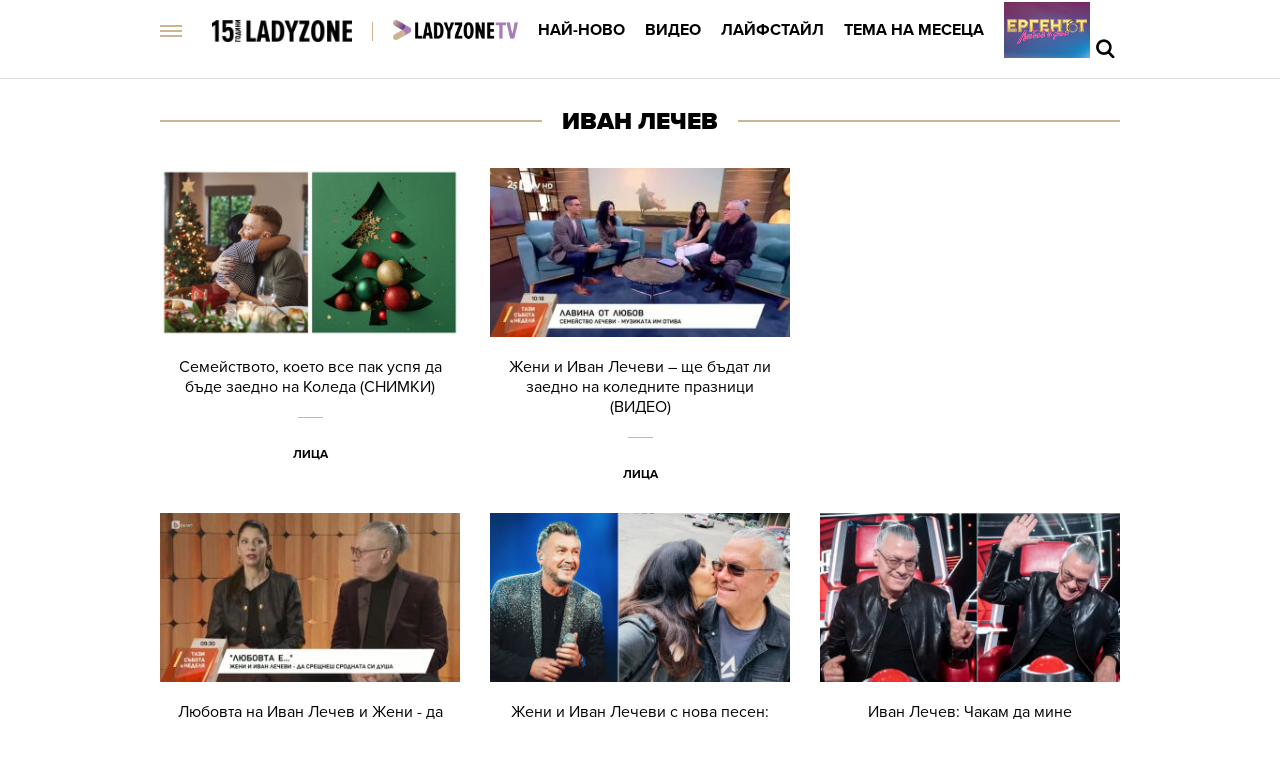

--- FILE ---
content_type: text/html; charset=UTF-8
request_url: https://ladyzone.bg/search/?q=%D0%B8%D0%B2%D0%B0%D0%BD+%D0%BB%D0%B5%D1%87%D0%B5%D0%B2&o=date
body_size: 20430
content:

<!DOCTYPE html>
<html lang="bg">
	<head>
		<title>Иван Лечев - LadyZone.bg - страница 1</title>

		<meta http-equiv="X-UA-Compatible" content="IE=edge" />
		<meta http-equiv="Content-Type" content="text/html; charset=utf-8" />
		<meta name="viewport" content="width=device-width, initial-scale=1, maximum-scale=1" />
		<meta name="description" content="Сайтът, който вдъхновява женското ежедневие - лайфстайл новини, интервюта, видео, лични истории, кино, култура, астро, тестове." />
        <meta name="keywords" content="красота, здраве, диети, спорт, дом, семейство" />
        
		<meta name="facebook-domain-verification" content="zauwdau1hlmucvvzfcw5f1t2lo357l" />
        <meta property="fb:admins" content="1005508021" />
		<meta property="fb:admins" content="572121122" />
		<meta property="fb:admins" content="682106501" />
		<meta property="fb:admins" content="100000061517994" />

		<link rel="dns-prefetch" href="https://cms.static.btv.bg/" />
		<link rel="dns-prefetch" href="https://img.cms.bweb.bg/" />
		<link rel="dns-prefetch" href="https://www.google-analytics.com">
		<link rel="dns-prefetch" href="https://www.googletagmanager.com">


						
				<link rel="alternate" type="application/rss+xml" href="https://ladyzone.bg/lbin/v3/rss.php?section_id=37046" />
				
		<script type="application/ld+json">
			{
			  "@context": "https://schema.org",
			  "@type": "Organization",
			  "url": "https://ladyzone.bg",
			  "logo": "https://ladyzone.bghttps://cms.static.btv.bg/microsites/ladyzone/img/ladyzone-logo.svg"
			}
		</script>

		        <script type="application/ld+json">
            {
            "@context":"http://schema.org",
            "@type":"WebPage",
            "description": "Сайтът, който вдъхновява женското ежедневие - лайфстайл новини, интервюта, видео, лични истории, кино, култура, астро, тестове.",
            "url":"https://ladyzone.bg",
            "mainEntityOfPage":"https://ladyzone.bg",
            "name":"Иван Лечев - LadyZone.bg - страница 1",
            "publisher":{
                "@type":"NewsMediaOrganization",
                "name":"bTV Media Group",
                "logo":{
                    "@type":"ImageObject",
                    "url":"https://bravo.btv.bg/web/bmg.png"
                },
                "publishingPrinciples":"https://www.btv.bg/za-btv/"
            }
        }
        </script>
        		
		<script type="application/ld+json">
			{
				"@context": "https://schema.org",
					"@type": "WebSite",
					"url" : "https:\/\/ladyzone.bg",
					"potentialAction": {
						"@type": "SearchAction",
						"target": "https:\/\/ladyzone.bg\/search\/?q={search_term_string}&o=date",
						"query-input": "required name=search_term_string"
					}
			}
		</script>
		<!-- Google Tag Manager -->
		<script>(function(w,d,s,l,i){w[l]=w[l]||[];w[l].push({'gtm.start':
		new Date().getTime(),event:'gtm.js'});var f=d.getElementsByTagName(s)[0],
		j=d.createElement(s),dl=l!='dataLayer'?'&l='+l:'';j.async=true;j.src=
		'https://www.googletagmanager.com/gtm.js?id='+i+dl;f.parentNode.insertBefore(j,f);
		})(window,document,'script','dataLayer','GTM-5GQTM3D4');</script>
		<!-- End Google Tag Manager -->
		
				
		<link rel="SHORTCUT ICON" type="image/x-icon" href="https://cms.static.btv.bg/microsites/ladyzone/img/favicon.ico"/>
		<link rel="preload" as="style" href="https://cms.static.btv.bg/microsites/ladyzone/css/main.css?v=2025.09.15.02" />

		<link rel="preload" as="font" href='https://use.typekit.net/af/d82519/00000000000000003b9b306a/27/l?primer=3a6076633bc77831ac9fb811601de898b4ca8cd1e0aff02d16b23a013090f4db&fvd=n8&v=3'>
		<link rel="preload" as="font" href='https://use.typekit.net/af/b683e3/00000000000000003b9b306c/27/l?primer=3a6076633bc77831ac9fb811601de898b4ca8cd1e0aff02d16b23a013090f4db&fvd=n9&v=3'>
		<link rel="preload" as="font" href='https://use.typekit.net/af/949f99/00000000000000003b9b3068/27/l?primer=3a6076633bc77831ac9fb811601de898b4ca8cd1e0aff02d16b23a013090f4db&fvd=n7&v=3'>
		<link rel="preload" as="font" href='https://use.typekit.net/af/705e94/00000000000000003b9b3062/27/l?primer=3a6076633bc77831ac9fb811601de898b4ca8cd1e0aff02d16b23a013090f4db&fvd=n4&v=3'>
	 
		<link rel="stylesheet" type="text/css" href="https://cms.static.btv.bg/microsites/ladyzone/css/main.css?v=2025.09.15.02" />
		
				
							<link rel="stylesheet" type="text/css" href="https://cms.static.btv.bg/microsites/ladyzone/css/section.css?v=2025.09.15.02" />
		
		<link rel="stylesheet" type="text/css" href="https://cms.static.btv.bg/microsites/btvnovinite/css/swiper-bundle.min.css" />
		 
		<script>
			var site_id = "370";
			var article_id = "0";
			var section_id = "37046";
			var story_id = '';
			var gallery_id = '';
		</script>
		
		
		<!-- google analytics code -->
		<script>
			(function(i,s,o,g,r,a,m){i['GoogleAnalyticsObject']=r;i[r]=i[r]||function(){
			(i[r].q=i[r].q||[]).push(arguments)},i[r].l=1*new Date();a=s.createElement(o),
			m=s.getElementsByTagName(o)[0];a.async=1;a.src=g;m.parentNode.insertBefore(a,m)
			})(window,document,'script','//www.google-analytics.com/analytics.js','ga');
			ga('create', 'UA-19303926-1', 'auto');
			ga('require', 'linker');
			ga('linker:autoLink', ['ladyzone.bg']);
			ga('require', 'displayfeatures');
			ga('send', 'pageview');
		</script>
		

		<script>
			var dfp_site = 'ladyzone.bg';
			var dfp_website = 'ladyzone';
			var dfp_mobile = false;
			var dfp_tags = [""];
			var dfp_status = {"medium_rectangle_300x250_first":true,"medium_rectangle_300x250_second":true,"megaboard":true,"megaboard_second":false,"megaboard_third":false,"wallpaper":true,"ibug":false,"carousel":true,"in_article_300x250_first":true,"in_article_300x250_second":true,"in_listing_native":false,"adform_exclusive_mobile_300x250_first":false,"adform_exclusive_mobile_300x250_second":false,"adform_exclusive_300x250_second":false,"video_border_top":false,"video_border_bottom":false,"video_overlay":false,"video_overlay_vertical":false,"top":true};
			var dfp_show_ads = 1;
			
			const regex=/Mobi|Android|webOS|iPhone|iPad|iPod|BlackBerry|IEMobile|Opera Mini/i;var mobile=regex.test(navigator.userAgent);if(mobile||window.innerWidth<640){var device_type='mobile'}else{var device_type='desktop'}
			
					</script>
		
		<script data-ad-client="ca-pub-2230223935244955" async src="https://pagead2.googlesyndication.com/pagead/js/adsbygoogle.js"></script>
 	    <script async id="ebx" src="//applets.ebxcdn.com/ebx.js"></script>
				 <script src="https://publisher.caroda.io/videoPlayer/caroda.min.js?ctok=0239cd062264" crossorigin="anonymous" defer>
    		</script>
		
	</head>
	<body  itemscope="" itemtype="https://schema.org/WebPage">
 
	<!-- Google Tag Manager (noscript) -->
        <noscript><iframe src="https://www.googletagmanager.com/ns.html?id=GTM-5GQTM3D4" height="0" width="0" style="display:none;visibility:hidden"></iframe></noscript>
    <!-- End Google Tag Manager (noscript) -->
<div class="btv-mobileads-wrapper_wrap">
		<div class="btv-mobileads-wrapper_page">
				<div class="wrapper" id='content_router'>
												<div>
																<div>
																				<div>
												<div class="bweb-gpt bweb-gpt--top" style="width:1px;height:1px;"><div id="div-gpt-ad-top"></div></div>	


										</div>
																				<div>
												<link rel="stylesheet" type="text/css" href="https://cms.static.btv.bg/microsites/ladyzone/css/navigation.css?v=1.3" />
<header class="site-header clear">
	<nav class="main-nav">
		<div class="top-nav width-980">
			<span class="mobile-menu-icon js-toggle-menu">
				<span class="burger-icon"><span></span></span>
			</span>
			<a class="site-logo fl" href="/" title="Ladyzone.bg">
				<img alt="Ladyzone.bg" src="/static/bg/microsites/ladyzone/img/ladyzone-logo-15y.png" style="width: 140px;" /><span
					class="separator"></span></a>

			<ul class="site-nav fl">
				<li>
					<a href="/tv/"  title="Линк: Ladyzone.tv">
						<img src="/static/bg/microsites/ladyzone/img/ladyzoneTVlogo.png" class="section-img" alt="Ladyzone.tv" />
					</a>
				</li>
				<li>
					<a href="/novini/" title="Линк: Най-ново">Най-ново</a>
				</li>
				<li>
					<a href="/videa/" title="Линк: Видео">Видео</a>
				</li>
				<li>
					<a href="/laifstail/" title="Линк: Лайфстайл">Лайфстайл</a>
				</li>
				<li>
					<a href="/story/?story=473" title="Линк: Тема на месеца">Тема на месеца </a>
				</li>
				<li class="next-level">
					<a href="/ergenat/love-in-paradise/"><img alt="Ергенът: Любов в рая" src="https://web.static.btv.bg/ladyzone/button_86x56_new_3.jpg" /></a>
				</li>
			</ul>
			<div class="search-and-live fr">
				<div class="search-box">
					<span class="js-search-trigger"></span>
					<div class="search-slide">
						<div class="search-info">
							<div class="text">Въведете търсената дума и натиснете Enter</div>
							<span class="icon-close"></span>
						</div>
						<form action="/search/">
							<input name="q" type="text" placeholder="Търси..." autocomplete="off" />
							<input name="o" type="hidden" value="date" />
							<div class="field-submit"><input type="submit" value="Търси" /></div>
							<span class="icon-search"></span>
						</form>
						<div class="autocomplete-list"></div>
					</div>
				</div>
			</div>
		</div>
		<div class="mobile-nav-wrapper width-980 clear">
			<div class="search-box hide">
				<span class="js-search-trigger"></span>
				<div class="search-slide">
					<div class="search-info">
						<div class="text">Въведете търсената дума и натиснете Enter</div>
						<span class="icon-close"></span>
					</div>
					<form action="/search">
						<input name="q" type="text" placeholder="Търси..." />
						<input name="o" type="hidden" value="date" />
						<div class="field-submit"><input type="submit" value="Търси" /><span class="icon-search"></span></div>
					</form>
				</div>
			</div>
			<ul class="site-nav main-mobile fl">
				<li>
					<a href="/tv/" title="Линк: Ladyzone.tv">
						<img src="/static/bg/microsites/ladyzone/img/ladyzoneTVlogo.png" class="section-img" alt="Ladyzone.tv" />
					</a>
				</li>
				<li>
					<a href="/novini/" title="Линк: Най-ново">Най-ново</a>
				</li>
				<li>
					<a href="/videa/" title="Линк: Видео">Видео</a>
				</li>
				<li>
					<a href="/laifstail/" title="Линк: Лайфстайл">Лайфстайл</a>
				</li>
				<li>
					<a href="/story/?story=473" title="Линк: Тема на месеца">Тема на месеца</a>
				</li>

				<!-- <li>
						<a href="/malki-razgovori/">Малки разговори</a>
					</li> -->
			</ul>
							<ul class="site-nav fl">
					<li>
						<a href="https://svetatnazdraveto.bg/" target="_blank">
							<img width="230" height="28" class="filter-black" src="https://cms.static.btv.bg/microsites/btvnovinite/images/logos/SvetatNaZdraveto.svg" alt="Светът на здравето" />
						</a>
					</li>
					 
						<li class="has-sub-menu">
														<a href="/ergenat/love-in-paradise/" title="/ergenat/love-in-paradise/">Ергенът: Любов в рая</a>
														<div class="sub-menu">
								<div class="section-name">Ергенът: Любов в рая</div>
								<div class="article"><a href="/ergenat/love-in-paradise/viktorija-asenova-ot-ergenat-ljubov-v-raja-sreshta-ljubovta-v-turcija-video.html" title="Линк: Виктория Асенова от „Ергенът: Любов в рая“ среща любовта в Турция (ВИДЕО)" ><span class="image"><img class="lazy" alt="Виктория Асенова от „Ергенът: Любов в рая“ среща любовта в Турция (ВИДЕО)"
												data-src="https://cdn.btv.bg/media/images/300x300/Jan2026/2113733896.jpg" /></span><span class="title">Виктория Асенова от „Ергенът: Любов в рая“ среща любовта в Турция (ВИДЕО)</span></a>
								</div>
								<div class="article"><a href="/ergenat/love-in-paradise/petar-danov-ot-ergenat-ljubov-v-raja-pokaza-novata-si-prijatelka-snimki.html" title="Линк: Петър Данов от „Ергенът: Любов в рая“ показа новата си приятелка (СНИМКИ)"><span class="image"><img class="lazy" alt="Петър Данов от „Ергенът: Любов в рая“ показа новата си приятелка (СНИМКИ)" 
												data-src="https://cdn.btv.bg/media/images/300x300/Jan2026/2113726580.jpg" /></span><span class="title">Петър Данов от „Ергенът: Любов в рая“ показа новата си приятелка (СНИМКИ)</span></a>
								</div>
								<div class="article"><a href="/ergenat/love-in-paradise/sled-priznanieto-za-kiara-krasimir-nameri-mir-v-kolednite-praznici-koleda.html" title="Линк: След шокиращото признанието за Киара, Красимир намери мир в коледните празници (СНИМКИ)"><span class="image"><img class="lazy" alt="След шокиращото признанието за Киара, Красимир намери мир в коледните празници (СНИМКИ)" 
												data-src="https://cdn.btv.bg/media/images/300x300/Oct2025/2113675307.jpg" /></span><span class="title">След шокиращото признанието за Киара, Красимир намери мир в коледните празници (СНИМКИ)</span></a>
								</div>
							</div>
						</li>
					 
						<li class="has-sub-menu">
														<a href="/ergenat/sezon-2025/" title="/ergenat/sezon-2025/">Ергенът</a>
														<div class="sub-menu">
								<div class="section-name">Ергенът</div>
								<div class="article"><a href="/ergenat/sezon-2025/ergenat-viktor-rusinov-pokaza-brat-si-i-shashna-vsichki-kolko-mnogo-si-prilichat-snimki.html" title="Линк: Ергенът Виктор Русинов показа брат си и шашна всички колко много си приличат (СНИМКИ)" ><span class="image"><img class="lazy" alt="Ергенът Виктор Русинов показа брат си и шашна всички колко много си приличат (СНИМКИ)"
												data-src="https://cdn.btv.bg/media/images/300x300/Sep2025/2113643207.jpg" /></span><span class="title">Ергенът Виктор Русинов показа брат си и шашна всички колко много си приличат (СНИМКИ)</span></a>
								</div>
								<div class="article"><a href="/ergenat/sezon-2025/adriana-ot-ergenat-4-razkri-koj-e-novijat-mazh-v-zhivota-j-snimki.html" title="Линк:  Адриана от „Ергенът“ разкри кой е новият мъж в живота й (СНИМКИ)"><span class="image"><img class="lazy" alt=" Адриана от „Ергенът“ разкри кой е новият мъж в живота й (СНИМКИ)" 
												data-src="https://cdn.btv.bg/media/images/300x300/Sep2025/2113638685.jpg" /></span><span class="title"> Адриана от „Ергенът“ разкри кой е новият мъж в живота й (СНИМКИ)</span></a>
								</div>
								<div class="article"><a href="/ergenat/love-in-paradise/ergenat-ljubov-v-raja-kakvo-shte-e-razlichno-tozi-sezon-snimki.html" title="Линк: Ергенът: Любов в рая - какво ще е различно този сезон? (СНИМКИ)"><span class="image"><img class="lazy" alt="Ергенът: Любов в рая - какво ще е различно този сезон? (СНИМКИ)" 
												data-src="https://cdn.btv.bg/media/images/300x300/Aug2025/2113632428.jpg" /></span><span class="title">Ергенът: Любов в рая - какво ще е различно този сезон? (СНИМКИ)</span></a>
								</div>
							</div>
						</li>
					 
						<li class="has-sub-menu">
														<a href="/krasota/" title="/krasota/">Красота</a>
														<div class="sub-menu">
								<div class="section-name">Красота</div>
								<div class="article"><a href="/krasota/10-topli-i-uspokojavashti-parfjuma-za-ujuten-zimen-aromat.html" title="Линк: 5 топли и успокояващи парфюма - за уютен зимен аромат (СНИМКИ)" ><span class="image"><img class="lazy" alt="5 топли и успокояващи парфюма - за уютен зимен аромат (СНИМКИ)"
												data-src="https://cdn.btv.bg/media/images/300x300/Jan2026/2113733739.jpg" /></span><span class="title">5 топли и успокояващи парфюма - за уютен зимен аромат (СНИМКИ)</span></a>
								</div>
								<div class="article"><a href="/krasota/how-to/zimna-maska-s-mandarini-perfektna-za-kosata-i-kozhata-pri-niskite-temepraturi.html" title="Линк: Зимна маска с мандарини – перфектна за косата и кожата при ниските температури"><span class="image"><img class="lazy" alt="Зимна маска с мандарини – перфектна за косата и кожата при ниските температури" 
												data-src="https://cdn.btv.bg/media/images/300x300/Jan2026/2113733645.jpg" /></span><span class="title">Зимна маска с мандарини – перфектна за косата и кожата при ниските температури</span></a>
								</div>
								<div class="article"><a href="/krasota/how-to/vsichki-izpolzvame-korektora-pogreshno-trikat-kojto-naistina-prikriva-tamnite-kragove-i-umorenija-vid.html" title="Линк: Всички използваме коректорa погрешно - трикът, който наистина прикрива тъмните кръгове"><span class="image"><img class="lazy" alt="Всички използваме коректорa погрешно - трикът, който наистина прикрива тъмните кръгове" 
												data-src="https://cdn.btv.bg/media/images/300x300/Jan2026/2113732594.jpg" /></span><span class="title">Всички използваме коректорa погрешно - трикът, който наистина прикрива тъмните кръгове</span></a>
								</div>
							</div>
						</li>
					 
						<li class="has-sub-menu">
														<a href="/astro/" title="/astro/">Астро</a>
														<div class="sub-menu">
								<div class="section-name">Астро</div>
								<div class="article"><a href="/astro/kak-da-izchislim-chisloto-na-zhivota-si-i-kakvo-razkriva-to-za-2026g.html" title="Линк: Как да изчислим числото на живота си и какво разкрива то за 2026г. " ><span class="image"><img class="lazy" alt="Как да изчислим числото на живота си и какво разкрива то за 2026г. "
												data-src="https://cdn.btv.bg/media/images/300x300/Jan2026/2113733709.jpg" /></span><span class="title">Как да изчислим числото на живота си и какво разкрива то за 2026г. </span></a>
								</div>
								<div class="article"><a href="/astro/sledvashtite-10-godini-shte-sa-naj-shtastlivi-za-tezi-2-zodiakalni-znaka-kljuchovata-data-e-20-maj.html" title="Линк: Следващите 10 години ще са най-щастливи за тези 2 зодиакални знака - ключовата дата е 20 май "><span class="image"><img class="lazy" alt="Следващите 10 години ще са най-щастливи за тези 2 зодиакални знака - ключовата дата е 20 май " 
												data-src="https://cdn.btv.bg/media/images/300x300/Jan2026/2113733694.jpg" /></span><span class="title">Следващите 10 години ще са най-щастливи за тези 2 зодиакални знака - ключовата дата е 20 май </span></a>
								</div>
								<div class="article"><a href="/astro/novini/silna-magnitna-burja-na-19-januari-eto-kakvo-da-ochakvame.html" title="Линк: Силна магнитна буря на 19 януари: Ето какво да очакваме"><span class="image"><img class="lazy" alt="Силна магнитна буря на 19 януари: Ето какво да очакваме" 
												data-src="https://cdn.btv.bg/media/images/300x300/Jan2026/2113732600.jpg" /></span><span class="title">Силна магнитна буря на 19 януари: Ето какво да очакваме</span></a>
								</div>
							</div>
						</li>
					 
						<li class="has-sub-menu">
														<a href="/zdrave/" title="/zdrave/">Здраве</a>
														<div class="sub-menu">
								<div class="section-name">Здраве</div>
								<div class="article"><a href="/zdrave/konsumacijata-na-meso-udalzhava-zhivota-eto-kakvo-kazvat-specialisti.html" title="Линк: Консумацията на месо удължава живота? Ето какво казват специалисти (ВИДЕО)" ><span class="image"><img class="lazy" alt="Консумацията на месо удължава живота? Ето какво казват специалисти (ВИДЕО)"
												data-src="https://cdn.btv.bg/media/images/300x300/Jan2026/2113733845.jpg" /></span><span class="title">Консумацията на месо удължава живота? Ето какво казват специалисти (ВИДЕО)</span></a>
								</div>
								<div class="article"><a href="/zdrave/kolko-gradusa-trjabva-da-e-v-spalnjata-za-zdravosloven-san-prez-zimata-snimki.html" title="Линк: Колко градуса трябва да бъде в спалнята за здравословен сън през зимата? (СНИМКИ)"><span class="image"><img class="lazy" alt="Колко градуса трябва да бъде в спалнята за здравословен сън през зимата? (СНИМКИ)" 
												data-src="https://cdn.btv.bg/media/images/300x300/Jan2026/2113733581.jpg" /></span><span class="title">Колко градуса трябва да бъде в спалнята за здравословен сън през зимата? (СНИМКИ)</span></a>
								</div>
								<div class="article"><a href="/zdrave/eto-kakvi-sa-iznenadvashtite-polzi-za-zdraveto-ot-stoeneto-na-edin-krak-video.html" title="Линк: Ето какви са изненадващите ползи за здравето от стоенето на един крак (ВИДЕО)"><span class="image"><img class="lazy" alt="Ето какви са изненадващите ползи за здравето от стоенето на един крак (ВИДЕО)" 
												data-src="https://cdn.btv.bg/media/images/300x300/Jan2026/2113733611.jpg" /></span><span class="title">Ето какви са изненадващите ползи за здравето от стоенето на един крак (ВИДЕО)</span></a>
								</div>
							</div>
						</li>
					 
						<li class="has-sub-menu">
														<a href="/moda/" title="/moda/">Мода</a>
														<div class="sub-menu">
								<div class="section-name">Мода</div>
								<div class="article"><a href="/moda/dress-code/lena-borislavova.html" title="Линк: Лена Бориславова каза край! Рокли, дълга коса и на кого от Холивуд прилича (СНИМКИ)" ><span class="image"><img class="lazy" alt="Лена Бориславова каза край! Рокли, дълга коса и на кого от Холивуд прилича (СНИМКИ)"
												data-src="https://cdn.btv.bg/media/images/300x300/Aug2022/2112820593.jpg" /></span><span class="title">Лена Бориславова каза край! Рокли, дълга коса и на кого от Холивуд прилича (СНИМКИ)</span></a>
								</div>
								<div class="article"><a href="/laifstail/lica/120-godini-kristian-dior-vav-vsjako-sarce-se-krie-mechta-vav-vsjaka-zhena-se-krie-princesa-snimki.html" title="Линк: Кристиан Диор ~ Във всяко сърце се крие мечта. Във всяка жена се крие принцеса (СНИМКИ)"><span class="image"><img class="lazy" alt="Кристиан Диор ~ Във всяко сърце се крие мечта. Във всяка жена се крие принцеса (СНИМКИ)" 
												data-src="https://cdn.btv.bg/media/images/300x300/Jan2025/2113484699.jpg" /></span><span class="title">Кристиан Диор ~ Във всяко сърце се крие мечта. Във всяка жена се крие принцеса (СНИМКИ)</span></a>
								</div>
								<div class="article"><a href="/laifstail/modnijat-svjat-skarbi-za-valentino-reakciite-donatela-versache-klaudija-shifar-karla-bruni-i-oshte-zvezdi.html" title="Линк: Модният свят скърби за Валентино: Реакциите на Донатела Версаче, Клаудия Шифър и още звезди"><span class="image"><img class="lazy" alt="Модният свят скърби за Валентино: Реакциите на Донатела Версаче, Клаудия Шифър и още звезди" 
												data-src="https://cdn.btv.bg/media/images/300x300/Jan2026/2113733214.jpg" /></span><span class="title">Модният свят скърби за Валентино: Реакциите на Донатела Версаче, Клаудия Шифър и още звезди</span></a>
								</div>
							</div>
						</li>
					 
						<li class="has-sub-menu">
														<a href="/intimno/" title="/intimno/">Интимно</a>
														<div class="sub-menu">
								<div class="section-name">Интимно</div>
								<div class="article"><a href="/intimno/seksualnija-vi-zhivot-e-susha-i-vie-ne-znaete-kakvo-da-napravite-eto-kak-da-varnete-strastta.html" title="Линк: Сексуалния ви живот е &quot;суша&quot; и вие не знаете какво да направите? Ето как да върнете страстта" ><span class="image"><img class="lazy" alt="Сексуалния ви живот е &quot;суша&quot; и вие не знаете какво да направите? Ето как да върнете страстта"
												data-src="https://cdn.btv.bg/media/images/300x300/Jan2026/2113734014.jpg" /></span><span class="title">Сексуалния ви живот е "суша" и вие не знаете какво да направите? Ето как да върнете страстта</span></a>
								</div>
								<div class="article"><a href="/intimno/zashto-ne-trjabva-da-kupuvate-podarak-za-sv-valentin-video.html" title="Линк: Защо не трябва да купувате подарък за Свети Валентин? (ВИДЕО)"><span class="image"><img class="lazy" alt="Защо не трябва да купувате подарък за Свети Валентин? (ВИДЕО)" 
												data-src="https://cdn.btv.bg/media/images/300x300/Jan2026/2113733157.jpg" /></span><span class="title">Защо не трябва да купувате подарък за Свети Валентин? (ВИДЕО)</span></a>
								</div>
								<div class="article"><a href="/laifstail/sramno-li-e-da-si-imash-gadzhe-v-dneshno-vreme.html" title="Линк: Срамно ли е да си имаш гадже в днешно време? "><span class="image"><img class="lazy" alt="Срамно ли е да си имаш гадже в днешно време? " 
												data-src="https://cdn.btv.bg/media/images/300x300/Jan2026/2113731474.jpg" /></span><span class="title">Срамно ли е да си имаш гадже в днешно време? </span></a>
								</div>
							</div>
						</li>
					 
						<li class="has-sub-menu">
														<a href="/za-doma/" title="/za-doma/">Дом и семейство</a>
														<div class="sub-menu">
								<div class="section-name">Дом и семейство</div>
								<div class="article"><a href="/za-doma/zashto-trjabva-da-perem-po-chesto-karpite-prez-zimata.html" title="Линк: Защо трябва да перем по-често кърпите през зимата" ><span class="image"><img class="lazy" alt="Защо трябва да перем по-често кърпите през зимата"
												data-src="https://cdn.btv.bg/media/images/300x300/Jan2026/2113734048.jpg" /></span><span class="title">Защо трябва да перем по-често кърпите през зимата</span></a>
								</div>
								<div class="article"><a href="/za-doma/semeistvo/imen-den-dnes-22-januari.html" title="Линк: 22 януари: Имен ден "><span class="image"><img class="lazy" alt="22 януари: Имен ден " 
												data-src="https://cdn.btv.bg/media/images/300x300/May2025/2113572748.jpg" /></span><span class="title">22 януари: Имен ден </span></a>
								</div>
								<div class="article"><a href="/laifstail/lica/nikola-pelc-i-bruklin-bekam-podrobnosti-za-naj-obsazhdanija-brak-snimki.html" title="Линк: Никола Пелц и Бруклин Бекъм: Защо той носи нейната фамилия и истината за любовта им (СНИМКИ)"><span class="image"><img class="lazy" alt="Никола Пелц и Бруклин Бекъм: Защо той носи нейната фамилия и истината за любовта им (СНИМКИ)" 
												data-src="https://cdn.btv.bg/media/images/300x300/Jan2026/2113733674.jpg" /></span><span class="title">Никола Пелц и Бруклин Бекъм: Защо той носи нейната фамилия и истината за любовта им (СНИМКИ)</span></a>
								</div>
							</div>
						</li>
					 
						<li class="has-sub-menu">
														<a href="/recepti/" title="/recepti/">Рецепти</a>
														<div class="sub-menu">
								<div class="section-name">Рецепти</div>
								<div class="article"><a href="/recepti/japonski-chijzkejk-prevze-tiktok-no-balgarite-go-narekoha-prosto-mljako-s-biskviti-video.html" title="Линк: &quot;Японски чийзкейк&quot; превзе TikTok, но българите го нарекоха просто &quot;мляко с бисквити&quot; (ВИДЕО)" ><span class="image"><img class="lazy" alt="&quot;Японски чийзкейк&quot; превзе TikTok, но българите го нарекоха просто &quot;мляко с бисквити&quot; (ВИДЕО)"
												data-src="https://cdn.btv.bg/media/images/300x300/Jan2026/2113733918.jpg" /></span><span class="title">"Японски чийзкейк" превзе TikTok, но българите го нарекоха просто "мляко с бисквити" (ВИДЕО)</span></a>
								</div>
								<div class="article"><a href="/recepti/idei/lesna-recepta-za-obarnat-sladkish-s-grejpfrut-v-sezona-na-citrusite-snimki.html" title="Линк: Лесна рецепта за обърнат сладкиш с грейпфрут: В сезона на цитрусите (СНИМКИ) "><span class="image"><img class="lazy" alt="Лесна рецепта за обърнат сладкиш с грейпфрут: В сезона на цитрусите (СНИМКИ) " 
												data-src="https://cdn.btv.bg/media/images/300x300/Jan2026/2113729004.jpg" /></span><span class="title">Лесна рецепта за обърнат сладкиш с грейпфрут: В сезона на цитрусите (СНИМКИ) </span></a>
								</div>
								<div class="article"><a href="/zdrave/dieti/superhrana-za-zhenite-zashto-sladkite-kartofi-sa-tajnoto-orazhie-za-perfektna-kozha-i-tjalo.html" title="Линк: Суперхрана за жените: Защо сладките картофи са тайното оръжие за перфектна кожа и тяло"><span class="image"><img class="lazy" alt="Суперхрана за жените: Защо сладките картофи са тайното оръжие за перфектна кожа и тяло" 
												data-src="https://cdn.btv.bg/media/images/300x300/Jan2026/2113728142.jpg" /></span><span class="title">Суперхрана за жените: Защо сладките картофи са тайното оръжие за перфектна кожа и тяло</span></a>
								</div>
							</div>
						</li>
					 
						<li class="has-sub-menu">
														<a href="/testove/" title="/testove/">Тестове</a>
														<div class="sub-menu">
								<div class="section-name">Тестове</div>
								<div class="article"><a href="/testove/test-otkrijte-pojasa-s-magarence-za-20-sekundi.html" title="Линк: ТЕСТ: Открийте пояса с магаренце за 20 секунди" ><span class="image"><img class="lazy" alt="ТЕСТ: Открийте пояса с магаренце за 20 секунди"
												data-src="https://cdn.btv.bg/media/images/300x300/Aug2020/2112243169.jpg" /></span><span class="title">ТЕСТ: Открийте пояса с магаренце за 20 секунди</span></a>
								</div>
								<div class="article"><a href="/testove/test-otkrijte-chajkata-v-risunkata-za-30-sekundi.html" title="Линк: ТЕСТ: Открийте чайката в рисунката за 30 секунди"><span class="image"><img class="lazy" alt="ТЕСТ: Открийте чайката в рисунката за 30 секунди" 
												data-src="https://cdn.btv.bg/media/images/300x300/Aug2020/2112230536.jpg" /></span><span class="title">ТЕСТ: Открийте чайката в рисунката за 30 секунди</span></a>
								</div>
								<div class="article"><a href="/testove/test-otkrijte-sladoleda-v-risunkata-za-12-sekundi.html" title="Линк: ТЕСТ: Открийте сладоледа в рисунката за 12 секунди"><span class="image"><img class="lazy" alt="ТЕСТ: Открийте сладоледа в рисунката за 12 секунди" 
												data-src="https://cdn.btv.bg/media/images/300x300/Jul2020/2112219820.jpg" /></span><span class="title">ТЕСТ: Открийте сладоледа в рисунката за 12 секунди</span></a>
								</div>
							</div>
						</li>
					 
						<li class="has-sub-menu">
														<a href="/ladyzone-inside/" title="/ladyzone-inside/">Блог</a>
														<div class="sub-menu">
								<div class="section-name">Блог</div>
								<div class="article"><a href="/moda/valentino-maestroto-na-stihijnoto-cherveno-kakva-e-istorijata-zad-emblematichnija-cvjat-galerija.html" title="Линк: Валентино - маестрото на стихийното червено: Историята зад емблематичния цвят (ГАЛЕРИЯ)" ><span class="image"><img class="lazy" alt="Валентино - маестрото на стихийното червено: Историята зад емблематичния цвят (ГАЛЕРИЯ)"
												data-src="https://cdn.btv.bg/media/images/300x300/Jan2026/2113732919.jpg" /></span><span class="title">Валентино - маестрото на стихийното червено: Историята зад емблематичния цвят (ГАЛЕРИЯ)</span></a>
								</div>
								<div class="article"><a href="/laifstail/sramno-li-e-da-si-imash-gadzhe-v-dneshno-vreme.html" title="Линк: Срамно ли е да си имаш гадже в днешно време? "><span class="image"><img class="lazy" alt="Срамно ли е да си имаш гадже в днешно време? " 
												data-src="https://cdn.btv.bg/media/images/300x300/Jan2026/2113731474.jpg" /></span><span class="title">Срамно ли е да си имаш гадже в днешно време? </span></a>
								</div>
								<div class="article"><a href="/laifstail/artbox/tumblr-se-zavrashta-kubinki-cvetna-kosa-i-arctic-monkeys-v-slushalkite.html" title="Линк: Tumblr се завръща! Кубинки, цветна коса и Arctic Monkeys в слушалките"><span class="image"><img class="lazy" alt="Tumblr се завръща! Кубинки, цветна коса и Arctic Monkeys в слушалките" 
												data-src="https://cdn.btv.bg/media/images/300x300/Dec2025/2113721408.jpg" /></span><span class="title">Tumblr се завръща! Кубинки, цветна коса и Arctic Monkeys в слушалките</span></a>
								</div>
							</div>
						</li>
					 
						<li class="has-sub-menu">
														<a href="/galerii/" title="/galerii/">Галерии</a>
														<div class="sub-menu">
								<div class="section-name">Галерии</div>
								<div class="article"><a href="/galerii/naj-pametnite-migove-ot-snimki-ot-shoubiznesa-na-2025-g-snimki.html" title="Линк: Най-паметните снимки от шоубизнеса на 2025 г. (ОБЗОР)" ><span class="image"><img class="lazy" alt="Най-паметните снимки от шоубизнеса на 2025 г. (ОБЗОР)"
												data-src="https://cdn.btv.bg/media/images/300x300/Dec2025/2113704970.jpg" /></span><span class="title">Най-паметните снимки от шоубизнеса на 2025 г. (ОБЗОР)</span></a>
								</div>
								<div class="article"><a href="/laifstail/lica/mazhete-v-zhivota-na-bridzhit-bardo-samoubijstvo-ot-ljubov-i-edin-milioner-s-rozi.html" title="Линк: Мъжете в живота на Брижит Бардо - самоубийство от любов и един милионер с рози"><span class="image"><img class="lazy" alt="Мъжете в живота на Брижит Бардо - самоубийство от любов и един милионер с рози" 
												data-src="https://cdn.btv.bg/media/images/300x300/Oct2025/2113669775.jpg" /></span><span class="title">Мъжете в живота на Брижит Бардо - самоубийство от любов и един милионер с рози</span></a>
								</div>
								<div class="article"><a href="/galerii/krasivata-esen-na-vitosha-mistika-snimki.html" title="Линк: Красивата есен на Витоша. Мистика! (СНИМКИ)"><span class="image"><img class="lazy" alt="Красивата есен на Витоша. Мистика! (СНИМКИ)" 
												data-src="https://cdn.btv.bg/media/images/300x300/Nov2019/2112021462.jpg" /></span><span class="title">Красивата есен на Витоша. Мистика! (СНИМКИ)</span></a>
								</div>
							</div>
						</li>
					 
						<li class="has-sub-menu">
														<a href="/sudurjanie-ot-partnyori/" title="/sudurjanie-ot-partnyori/">Съдържание от партньори</a>
														<div class="sub-menu">
								<div class="section-name">Съдържание от партньори</div>
								<div class="article"><a href="/sudurjanie-ot-partnyori/kak-da-namalim-razhodite-si-chrez-po-umno-pazaruvane.html" title="Линк: Как да намалим разходите си чрез по-умно пазаруване" ><span class="image"><img class="lazy" alt="Как да намалим разходите си чрез по-умно пазаруване"
												data-src="https://cdn.btv.bg/media/images/300x300/Aug2022/2112828213.jpg" /></span><span class="title">Как да намалим разходите си чрез по-умно пазаруване</span></a>
								</div>
								<div class="article"><a href="/sudurjanie-ot-partnyori/nova-motivacija-nova-oferta-i-mnogo-novi-audioknigi-prez-januari.html" title="Линк: Нова мотивация, нова оферта и много нови аудиокниги през януари"><span class="image"><img class="lazy" alt="Нова мотивация, нова оферта и много нови аудиокниги през януари" 
												data-src="https://cdn.btv.bg/media/images/300x300/Jan2026/2113732323.jpg" /></span><span class="title">Нова мотивация, нова оферта и много нови аудиокниги през януари</span></a>
								</div>
								<div class="article"><a href="/sudurjanie-ot-partnyori/v-nachaloto-na-godinata-si-obeshtavame-grizha-posle-idva-ezhednevieto-1.html" title="Линк: В началото на годината си обещаваме грижа. После идва ежедневието"><span class="image"><img class="lazy" alt="В началото на годината си обещаваме грижа. После идва ежедневието" 
												data-src="https://cdn.btv.bg/media/images/300x300/Aug2025/2113618966.jpg" /></span><span class="title">В началото на годината си обещаваме грижа. После идва ежедневието</span></a>
								</div>
							</div>
						</li>
									</ul>
						<div class="social-links fl">
				<a href="https://www.facebook.com/ladyzone.bg/" target="_blank" title="facebook"><i class="icon-facebook"></i></a>
				<a href="https://www.instagram.com/ladyzone.bg/" target="_blank"  title="instagram"><i class="icon-instagram"></i></a>
				<a href="/cdn-cgi/l/email-protection#462a27223f3c29282306243230682421" target="_blank" style="margin: 0 30px 0 0;"><i class="icon-mail"></i></a>
				<a href="https://open.spotify.com/show/1HDlVj0hLZUowCFVH1oqn7" target="_blank"  title="spotify">
					<svg id='svg_spotify' fill="#000000" xmlns="http://www.w3.org/2000/svg" viewBox="0 0 32 32" width="40px"
						height="40px">
						<path
							d="M 16 4 C 9.371094 4 4 9.371094 4 16 C 4 22.628906 9.371094 28 16 28 C 22.628906 28 28 22.628906 28 16 C 28 9.371094 22.628906 4 16 4 Z M 16 6 C 21.554688 6 26 10.445313 26 16 C 26 21.554688 21.554688 26 16 26 C 10.445313 26 6 21.554688 6 16 C 6 10.445313 10.445313 6 16 6 Z M 14.40625 10.75 C 12.460938 10.75 10.765625 10.929688 9.15625 11.4375 C 8.730469 11.523438 8.375 11.84375 8.375 12.4375 C 8.375 13.03125 8.8125 13.554688 9.40625 13.46875 C 9.660156 13.46875 9.832031 13.375 10 13.375 C 11.355469 13.035156 12.882813 12.875 14.40625 12.875 C 17.367188 12.875 20.40625 13.535156 22.4375 14.71875 C 22.691406 14.804688 22.777344 14.90625 23.03125 14.90625 C 23.625 14.90625 24.039063 14.46875 24.125 13.875 C 24.125 13.367188 23.871094 13.042969 23.53125 12.875 C 20.992188 11.4375 17.621094 10.75 14.40625 10.75 Z M 14.125 14.46875 C 12.347656 14.46875 11.082031 14.722656 9.8125 15.0625 C 9.390625 15.230469 9.15625 15.492188 9.15625 16 C 9.15625 16.421875 9.492188 16.84375 10 16.84375 C 10.171875 16.84375 10.246094 16.835938 10.5 16.75 C 11.429688 16.496094 12.707031 16.34375 14.0625 16.34375 C 16.855469 16.34375 19.285156 17.023438 21.0625 18.125 C 21.230469 18.210938 21.402344 18.28125 21.65625 18.28125 C 22.164063 18.28125 22.5 17.851563 22.5 17.34375 C 22.5 17.003906 22.339844 16.667969 22 16.5 C 19.800781 15.144531 17.003906 14.46875 14.125 14.46875 Z M 14.40625 18.125 C 12.96875 18.125 11.605469 18.285156 10.25 18.625 C 9.910156 18.710938 9.65625 18.953125 9.65625 19.375 C 9.65625 19.714844 9.921875 20.0625 10.34375 20.0625 C 10.429688 20.0625 10.675781 19.96875 10.84375 19.96875 C 11.945313 19.714844 13.128906 19.5625 14.3125 19.5625 C 16.425781 19.5625 18.359375 20.070313 19.96875 21 C 20.140625 21.085938 20.332031 21.15625 20.5 21.15625 C 20.839844 21.15625 21.164063 20.902344 21.25 20.5625 C 21.25 20.136719 21.066406 19.980469 20.8125 19.8125 C 18.949219 18.710938 16.773438 18.125 14.40625 18.125 Z" />
					</svg>
				</a>
			</div>
		</div>
	</nav>
</header>



<style> 
	.next-level {
		width: 86px;
		display:inline-block;
	}
	.next-level img {
		margin-top: -18px;
		position: fixed;
		width: 86px;
	}
	.next-level-mobile {
		display: none;
		margin: 0 auto;
		width: 100%;
		max-width: 100%;
		text-align: center;
		padding: 12px;
	}
	.next-level-mobile img {
		display: inline-block;
		max-width:100%;
	}
	@media only screen and (max-width: 980px) {
		.next-level-mobile {
			display: block;
		}
	}
</style>
	<script data-cfasync="false" src="/cdn-cgi/scripts/5c5dd728/cloudflare-static/email-decode.min.js"></script><script>
		document.addEventListener("DOMContentLoaded", function() { 
			var last_scroll_position = 0;

				if (/iPhone|iPad|iPod/i.test(navigator.userAgent)) {
					document.documentElement.classList.add('device-ios');
				} else if (/android/i.test(navigator.userAgent)) {
					document.documentElement.classList.add('device-android');
				}


				//Mobile menu
				document.querySelector(".js-toggle-menu").addEventListener('click', function(event) {
					if (document.documentElement.classList.contains('nav-open')) {
						document.documentElement.classList.remove('nav-open');
					} else {
						document.documentElement.classList.add('nav-open');
					}
				});

				document.querySelector('.site-header .top-nav .search-box .js-search-trigger').addEventListener('click', function(event) {
					event.preventDefault();
					document.documentElement.classList.toggle('search-open'); 
					document.querySelector('.site-header .top-nav .search-box form input[type=text]').value = ''; 
					document.querySelector('.site-header .top-nav .search-box .autocomplete-list').innerHTML = ''; 
					const searchInput = document.querySelector('.site-header .top-nav .search-box form input[type=text]');
					if (document.documentElement.classList.contains('search-open')) {
						searchInput.focus();
						searchInput.select();
					} else {
						searchInput.blur();
					}
				});
 
				document.querySelector('.site-header .top-nav .search-box .icon-close').addEventListener('click', function(event) {
					event.preventDefault();
					document.querySelector('.site-header .top-nav .search-box .js-search-trigger').click();
				});


				var key_press_timer = null,
					search_length = 0;
				document.querySelector('.site-header .top-nav .search-box form input[type=text]').addEventListener('keypress', function(event) {
					if (event.keyCode === 13) {
						if (this.value.length) {
							return true;
						}
						event.preventDefault();
					}
				});

				// let search_length = 0;
				// let key_press_timer;

				document.querySelector('.site-header .top-nav .search-box form input[type=text]').addEventListener('keyup', function(event) {
					const text = this.value.trim();
					const wrapper = document.querySelector('.site-header .top-nav .search-box .autocomplete-list');

					if (text.length === search_length) return;

					search_length = text.length;
					clearInterval(key_press_timer);

					if (text.length > 2) {
						key_press_timer = setTimeout(function() {
							fetch('/lbin/v3/search.php?q=' + encodeURIComponent(text))
								.then(response => response.json())
								.then(data => {
									wrapper.innerHTML = '';
									const countDiv = document.createElement('div');
									countDiv.className = 'count';
									wrapper.appendChild(countDiv);
									const listWrapperDiv = document.createElement('div');
									listWrapperDiv.className = 'list-wrapper';
									listWrapperDiv.innerHTML = '<div class="list"></div>';
									wrapper.appendChild(listWrapperDiv);

									if (!data || data.count < 1) {
										countDiv.textContent = 'Няма намерени резултати';
									} else {
										countDiv.innerHTML = 'Намерени <span>' + data.count + ' статии</span>';

										let count = 0;

										data.items.forEach(function(v) {
											count++;
											const itemDiv = document.createElement('div');
											itemDiv.className = 'item';
											itemDiv.style.transitionDelay = (count / 10) + 's';
											itemDiv.innerHTML = `
												<a href="${v.url}"></a>
												<img src="${v.cover.src}" />
												<div class="title">${v.title}</div>
											`;
											listWrapperDiv.querySelector('.list').appendChild(itemDiv);
										});

										if (data.count > count) {
											const moreResultsDiv = document.createElement('div');
											moreResultsDiv.className = 'search-results-show';
											moreResultsDiv.innerHTML = `
												<a class="" href="/search/?q=${encodeURIComponent(text)}&o=date">още резултати</a>
												<div id="arrowAnim">
													<div class="arrowSliding"><div class="arrow"></div></div>
													<div class="arrowSliding delay1"><div class="arrow"></div></div>
													<div class="arrowSliding delay2"><div class="arrow"></div></div>
													<div class="arrowSliding delay3"><div class="arrow"></div></div>
												</div>
											`;
											listWrapperDiv.appendChild(moreResultsDiv);
										}

										listWrapperDiv.style.display = 'block';
										const items = listWrapperDiv.querySelectorAll('.item');
										items.forEach(item => {
											item.style.opacity = 1;
										});
									}
								})
								.catch(() => {
									wrapper.innerHTML = '';
									const countDiv = document.createElement('div');
									countDiv.className = 'count';
									countDiv.textContent = 'Няма намерени резултати';
									wrapper.appendChild(countDiv);
								});
						}, 500);
					}
				});
 
		});
	</script>

										</div>
																				<div>
												
<!-- wallpaper -->
<div class="bweb-gpt bweb-gpt--wallpaper" style="width:1px;height:1px;"><div id="div-gpt-ad-wallpaper"></div></div> 


										</div>
																				<div>
												
<!-- carousel --> 
<div class="bweb-gpt bweb-gpt--carousel" style="width:1px;height:1px;"><div id="div-gpt-ad-carousel"></div></div>


										</div>
																				<div>
												
<!-- ibug -->  
<div class="bweb-gpt bweb-gpt--ibug" style="width:1px;height:1px;"><div id="div-gpt-ad-ibug"></div></div>


										</div>
																				<div>
												
<!-- megaboard -->  
<div class="bweb-gpt bweb-gpt--megaboard"><div id="div-gpt-ad-megaboard"></div></div>
 

										</div>
																		</div>
														</div>
												<div>
																<div>
																				<div class="change-order">
												<div class="list-wrapper width-980">
      <div class="heading width-980">
              <h1>
          <span >иван лечев</span>
        </h1>
          </div>
            <ul class="list clear">
                      <li class="item">
          <a class="link" href="/laifstail/lica/semejstvoto-koeto-vse-pak-uspja-da-bade-zaedno-na-koleda.html" ></a>
                      <div class="image">
              <div><img data-src="https://cdn.btv.bg/media/images/320x180/Dec2025/2113720680.jpg" class="lazy" /></div>
              <div class="flags-wrapper">
                                                      <span class="flag 1"></span>
                                                </div>
            </div>
                                <h2 class="title">Семейството, което все пак успя да бъде заедно на Коледа (СНИМКИ)</h2>
                                <div class="section">
                              <a href="/laifstail/lica/">Лица</a>
                          </div>
                    <!--<div class="text"></div>-->
        </li>
                      <li class="item">
          <a class="link" href="/laifstail/lica/zheni-i-ivan-lechevi-semejstvoto-koeto-njama-da-bade-zaedno-na-kolednite-praznici.html" ></a>
                      <div class="image">
              <div><img data-src="https://cdn.btv.bg/media/images/320x180/Nov2025/2113702735.jpg" class="lazy" /></div>
              <div class="flags-wrapper">
                                                      <span class="flag 1"></span>
                                                </div>
            </div>
                                <h2 class="title">Жени и Иван Лечеви – ще бъдат ли заедно на коледните празници (ВИДЕО)</h2>
                                <div class="section">
                              <a href="/laifstail/lica/">Лица</a>
                          </div>
                    <!--<div class="text"></div>-->
        </li>
                        <li class="item article-3" style="min-height:250px;">
           
           <style>@media (min-width: 980px){.banner-with-fancy-bg-300x600{display:block !important;width:300px !important;height:250px !important;background-image:none !important;}}</style>
          
            <div class="banner-with-fancy-bg-300x600"
              style="height:610px;width:310px;background-repeat: no-repeat; margin: 10px auto;background-size:310px 610px;background-image:url(https://cms.static.btv.bg/microsites/ladyzone/img/Ladyzone_300x600.jpg)">
              <div style="text-align:center;width:300px;margin: 0 auto;"
                class="bweb-gpt bweb-gpt--medium_rectangle_300x250 bweb-gpt--medium_rectangle_300x250--first">
                <div id="div-gpt-ad-medium_rectangle_300x250_first"></div>
              </div>
            </div>
          </li>
                <li class="item">
          <a class="link" href="/videa/btv-video/ljubovta-na-ivan-lechev-i-zheni.html" ></a>
                      <div class="image">
              <div><img data-src="https://cdn.btv.bg/media/images/320x180/Mar2025/2113512572.jpg" class="lazy" /></div>
              <div class="flags-wrapper">
                                                      <span class="flag 1"></span>
                                                </div>
            </div>
                                <h2 class="title">Любовта на Иван Лечев и Жени -  да срещнеш сродната си душа (ВИДЕО)</h2>
                                <div class="section">
                              <a href="/videa/btv-video/">bTV</a>
                          </div>
                    <!--<div class="text"></div>-->
        </li>
                      <li class="item">
          <a class="link" href="/videa/btv-video/zheni-i-ivan-lechevi-s-nova-pesen-pak-s-teb-e-rezhisirana-ot-ljubo-kirov-video.html" ></a>
                      <div class="image">
              <div><img data-src="https://cdn.btv.bg/media/images/320x180/Feb2025/2113492540.jpg" class="lazy" /></div>
              <div class="flags-wrapper">
                                                      <span class="flag 1"></span>
                                                </div>
            </div>
                                <h2 class="title">Жени и Иван Лечеви с нова песен: „Пак с теб“ е режисирана от Любо Киров (ВИДЕО)</h2>
                                <div class="section">
                              <a href="/videa/btv-video/">bTV</a>
                          </div>
                    <!--<div class="text"></div>-->
        </li>
                      <li class="item">
          <a class="link" href="/videa/btv-video/ivan-lechev-chakam-da-mine-ivanovden-za-da-spra-da-pija-za-edin-mesec-video.html" ></a>
                      <div class="image">
              <div><img data-src="https://cdn.btv.bg/media/images/320x180/Jan2025/2113475880.jpg" class="lazy" /></div>
              <div class="flags-wrapper">
                                                      <span class="flag 1"></span>
                                                </div>
            </div>
                                <h2 class="title">Иван Лечев: Чакам да мине Ивановден, за да си направя пречистване (ВИДЕО)</h2>
                                <div class="section">
                              <a href="/videa/btv-video/">bTV</a>
                          </div>
                    <!--<div class="text"></div>-->
        </li>
                      <li class="item">
          <a class="link" href="/glasat-sezon11/tazi-vecher-v-glasat-na-balgarija-koncertite-na-zhivo-zapochvat-s-izcjalo-nov-etap-video.html" ></a>
                      <div class="image">
              <div><img data-src="https://cdn.btv.bg/media/images/320x180/Nov2024/2113450384.jpg" class="lazy" /></div>
              <div class="flags-wrapper">
                                                      <span class="flag 1"></span>
                                                </div>
            </div>
                                <h2 class="title">Тази вечер в "Гласът на България": Концертите на живо навлизат в изцяло нов етап (ВИДЕО)</h2>
                                <div class="section">
                              <a href="/glasat-sezon11/">Гласът на България - сезон 11</a>
                          </div>
                    <!--<div class="text"></div>-->
        </li>
                      <li class="item">
          <a class="link" href="/glasat-sezon11/mnogo-balgarska-muzika.html" ></a>
                      <div class="image">
              <div><img data-src="https://cdn.btv.bg/media/images/320x180/Nov2024/2113445377.jpg" class="lazy" /></div>
              <div class="flags-wrapper">
                                                      <span class="flag 1"></span>
                                                </div>
            </div>
                                <h2 class="title">Много българска музика ще има на нокаутите в „Гласът на България“</h2>
                                <div class="section">
                              <a href="/glasat-sezon11/">Гласът на България - сезон 11</a>
                          </div>
                    <!--<div class="text"></div>-->
        </li>
                      <li class="item">
          <a class="link" href="/glasat-sezon11/otbor-lechev-tezi-uchastnici-prodalzhavat-v-glasat-na-balgarija-video.html" ></a>
                      <div class="image">
              <div><img data-src="https://cdn.btv.bg/media/images/320x180/Oct2024/2113421038.jpg" class="lazy" /></div>
              <div class="flags-wrapper">
                                                      <span class="flag 1"></span>
                                                </div>
            </div>
                                <h2 class="title">Отбор Лечев - тези участници продължават в "Гласът на България" (ВИДЕО)</h2>
                                <div class="section">
                              <a href="/glasat-sezon11/">Гласът на България - сезон 11</a>
                          </div>
                    <!--<div class="text"></div>-->
        </li>
                      <li class="item">
          <a class="link" href="/glasat-sezon11/antonio-simeonov-glasat-na-balgarija-e-naj-goljamata-scena-v-nashata-strana.html" ></a>
                      <div class="image">
              <div><img data-src="https://cdn.btv.bg/media/images/320x180/Oct2024/2113415803.jpg" class="lazy" /></div>
              <div class="flags-wrapper">
                                                      <span class="flag 1"></span>
                                                </div>
            </div>
                                <h2 class="title">Антонио Симеонов: „Гласът на България“ е най-голямата сцена в нашата страна“ (ВИДЕО)</h2>
                                <div class="section">
                              <a href="/glasat-sezon11/">Гласът на България - сезон 11</a>
                          </div>
                    <!--<div class="text"></div>-->
        </li>
                      <li class="item">
          <a class="link" href="/glasat-sezon11/mastar-lechev-v-glasat-na-balgarija-ivan-ne-e-ime-a-zvanie-video.html" ></a>
                      <div class="image">
              <div><img data-src="https://cdn.btv.bg/media/images/320x180/Oct2024/2113415535.jpg" class="lazy" /></div>
              <div class="flags-wrapper">
                                                      <span class="flag 1"></span>
                                                </div>
            </div>
                                <h2 class="title">Мастър Лечев в „Гласът на България“: Иван не е име, а звание (ВИДЕО)</h2>
                                <div class="section">
                              <a href="/glasat-sezon11/">Гласът на България - сезон 11</a>
                          </div>
                    <!--<div class="text"></div>-->
        </li>
                      <li class="item">
          <a class="link" href="/glasat-sezon11/samuel-muzikata-ne-mozhe-da-e-realno-sastezanie.html" ></a>
                      <div class="image">
              <div><img data-src="https://cdn.btv.bg/media/images/320x180/Oct2024/2113409651.jpg" class="lazy" /></div>
              <div class="flags-wrapper">
                                                      <span class="flag 1"></span>
                                                </div>
            </div>
                                <h2 class="title">Самуел Мануелян от „Гласът  на България“: Музиката не може да е реално състезание</h2>
                                <div class="section">
                              <a href="/glasat-sezon11/">Гласът на България - сезон 11</a>
                          </div>
                    <!--<div class="text"></div>-->
        </li>
          </ul>
  </div>
  <div class="pagination clear">
    <ul class="pages">
                    <li class="page current"><a href="/search/?q=иван лечев&o=date&page=1">1</a></li>
              <li class="page "><a href="/search/?q=иван лечев&o=date&page=2">2</a></li>
              <li class="page "><a href="/search/?q=иван лечев&o=date&page=3">3</a></li>
              <li class="page "><a href="/search/?q=иван лечев&o=date&page=4">4</a></li>
              <li class="page "><a href="/search/?q=иван лечев&o=date&page=5">5</a></li>
              <li class="page "><a href="/search/?q=иван лечев&o=date&page=6">6</a></li>
              <li class="page "><a href="/search/?q=иван лечев&o=date&page=7">7</a></li>
            <li class="page next"><a href="/search/?q=иван лечев&o=date&page=2">›</a></li>    </ul>
  </div>

										</div>
																				<div>
												<link href="https://fonts.googleapis.com/css2?family=Montserrat:wght@100..900&family=Open+Sans:ital,wght@0,300..800;1,300..800&display=swap" rel="stylesheet">

<style type="text/css">
  #zora-banner {
    font-family: "Montserrat";
    width: 980px;
    max-width: 100%;
    overflow: hidden;
    height: auto;
    margin: 32px auto;
    /* background-color: white; */
  }
  
  #zora-banner {
    display: flex;
    flex-direction: column;
    
        min-height: 300px;
        
  }
  
  #zora-banner a {
    text-decoration: none;
    color: #fff;
  }
  
  #zora-banner .zora-header {
    background: #19b9cc;
    display: flex;
    flex-direction: row;
    padding: 1em 0.5em;
    justify-content: space-between;
    align-items: center;
  }
  
  #zora-banner .zora-header .zora-logo img {
    height: 1.8em;
  }
  
  #zora-banner .zora-description {
    color: #fff;
    font-weight: 500;
    cursor: default;
  }
    
  #zora-banner .zora-header .zora-description .mobile {
    display: none;
  }
  
  #zora-banner .zora-description a {
    background: #f355b9;
    display: inline;
    padding: 0.3em 1em;
    font-size: 0.8em;
    margin: 0 0 0 0.5em;
    border-radius: 0.5rem 0;
    font-weight: 700;
    text-transform: uppercase;
    color: #fff;
    text-decoration: none;
  }
  
  #zora-banner .zora-content {
    display: flex;
    flex-direction: row;
    /*column-gap: 0.5em;*/
    overflow-x: auto;
    scroll-snap-type: x mandatory;
    scrollbar-width: none;
    
    transition: transform 0.4s ease-in-out;
    transform: translateX(0px);
    
    margin-left: 10px;

  }
    
  #zora-banner .zora-content::-webkit-scrollbar {
    display: none;
  }
  
  #zora-banner .zora-content .product {
    position: relative;
    padding-top: 1.5em;
    
         width: calc(20% - 0.5em);
        
    scroll-snap-align: start;
    margin-right: 10px;
    will-change: transform;
  }
  
  #zora-banner .zora-content .product a img {
    width: 100%;
  }
  
  #zora-banner .zora-content .product .price {
    position: absolute;
    top: 5px;
    right: 0;
    color: white;
    background: #f355b9;
    border-radius: 18px;
    display: flex;
    align-items: flex-start;
    justify-content: center;
    padding: 0.2em 0.5em;
    column-gap: 0.2em;
    font-size: 14px;
  }
  
  #zora-banner .zora-content .product .price .big {
    font-weight: 500;
  }
  
  #zora-banner .zora-content .product .price .small {
    font-weight: 300;
    font-size: 10px;
  }
  
  #zora-banner .zora-content .product .price .currency {
    font-weight: 300;
  }
  
  #zora-banner .zora-content .product .title {
    background: #19b9cc;
    text-overflow: ellipsis;
    white-space: nowrap;
    overflow: hidden;
    padding: 0.2em 0.5em;
  }
  
  #zora-banner .zora-content .product.mobile-link {
    display: none;
  }
  
  #zora-banner .zora-content .product.mobile-link .image {
    display: flex;
    align-items: center;
    justify-content: center;
    height: 210px;
  }
  
  #zora-banner .zora-content .product.mobile-link .image .text {
    background: #19b9cc;
    padding: 1em;
    text-align: center;
    line-height: 1.5em;
  }
  
  #zora-banner .zora-content .product.mobile-link .image .text .btn {
    background: #f355b9;
    padding: 0.3em 1em;
    font-size: 0.8em;
    margin: 0 0 0 0.5em;
    border-radius: 0.5rem 0;
    font-weight: 700;
    text-transform: uppercase;
    color: #fff;
    text-decoration: none;
  }
  
  @media screen and (max-width: 800px) {
    #zora-banner .zora-content .product {
      width: calc(25% - 0.5em);
    }
  }
  
  @media screen and (max-width: 700px) {
    #zora-banner .zora-content .product {
      width: calc(33.33% - 0.5em);
    }
    
    #zora-banner .zora-header .zora-description .desktop {
      display: none;
    }
    
    #zora-banner .zora-header .zora-description .mobile {
      display: block;
    }
    
  }
  
  @media screen and (max-width: 430px) {
    
    #zora-banner .zora-content {
      margin-top: 0.5em;
    }
    
    #zora-banner .zora-content .product {
      width: calc(50% - 0.5em);
    }
    
    #zora-banner .zora-content .product.mobile-link {
      display: block;
      min-width: calc(50% - 0.5em);
    }
  }
  
  @media screen and (max-width: 410px) {
   #zora-banner .zora-header .zora-logo img {
      height: 1.5em; 
      font-size: 0.7em;
   }
  } 
  </style>

<div id="zora-banner">
  <div class="zora-header">
    <div class="zora-logo">
      <img alt="Zora.bg Logo" src="https://web.static.btv.bg/zora/logo_zora_ladyzone_bg.png" />
    </div>
    <div class="zora-description">
      <div class="desktop">
      Виж всички предложения от брошурата <a href="https://zora.bg/page/natsionalna-broshura" class="zora-promo-link" target="_blank">тук</a>
      </div>
      <div class="mobile">
        <a href="#" class="zora-promo-link" target="_blank">Разгледай брошурата</a>
      </div>
    </div>
  </div>
  <div id="zora-products" class="zora-content"></div>
</div>

<script>
  document.addEventListener("DOMContentLoaded", (event) => {
  let productContainer = document.getElementById('zora-products');
  let image_path = 'https://web.static.btv.bg/vladi/zora/images/';
  fetch("https://web.static.btv.bg/zora/products", {
    method: "GET",
    headers: {'Content-Type': 'application/json'}, 
  }).then(response => response.json()).then(data => {
    let product_html = '';
    let leaflet_link = data.promo_url;
    
    document.querySelectorAll(".zora-promo-link").forEach((zora_link) => {
      zora_link.setAttribute('href',leaflet_link);
    });
    
    let i = 0;
  
    data.products.forEach(function (product, index) {
      price = product.price.split('.');
      
      price_converted =  Math.ceil(product.price / 1.95583 * 100) / 100;
      price_eur = price_converted.toString().split('.');
      if(!price_eur[1]) {
        price_eur[1] = "00";
      }
      var img=new Image();
      img.src=image_path+product.id+'.webp';

      product_html = product_html+'<div class="product"><a target="_blank" title="'+product.title+'" href="'+product.link+'"><div class="price"><span class="big">'+price[0]+'</span><span class="small">'+price[1]+'</span><span class="currency">лв.</span> / <span class="big">'+price_eur[0]+'</span><span class="small">'+price_eur[1]+'</span><span class="currency">&euro;</span></span> </div><div class="image"><img src="'+image_path+product.id+'.webp" alt="'+product.title+'"></div><div class="title">'+product.title+'...</div></a></div>';
    });
    
    product_html = product_html+'<div class="product mobile-link"><a target="_blank" title="Виж всички предложения от брошурата" href="'+leaflet_link+'"><div class="image"><span class="text">Виж останалите предложения от брошурата <span class="btn">тук</span></div></a></div>';
    
    productContainer.innerHTML = product_html;	
    
    document.querySelectorAll(".product").forEach((slide) => {
      slide.style.opacity = "1";
      slide.style.visibility = "visible";
    });
    
    const event = new Event("ZoraSliderReady");
    document.dispatchEvent(event);
    
  }).catch(function (err) {
    console.warn('Problem loading the product feed.', err);
  });
  
  
  const totalSlides = document.querySelectorAll(".product").length;
  
  let index = 0;
  let autoPlayInterval;
  let autoPlayRunning;
  let slideWidth = getSlideWidth(); 
  let isSliding = false;
  
  let isDragging = false;
  let startX = 0;
  let currentTranslate = 0;
  let prevTranslate = 0;
    
  function getSlideWidth() {
    const slide = document.querySelector(".product");
    if (!slide) return 0;
    return slide.offsetWidth + parseFloat(getComputedStyle(slide).marginRight);
  }
  
  var zoraLastWidth = window.innerWidth;
  window.addEventListener("resize", () => {
    if (window.innerWidth !== zoraLastWidth) {
      zoraLastWidth = window.innerWidth;
      slideWidth = getSlideWidth();
      // productContainer.style.transform = `translateX(-${index * slideWidth}px)`;
      productContainer.style.transform = `translateX(0px)`;
    }
  });
    
  function moveSlide(direction) {
    index += direction;
    slideWidth = getSlideWidth();
    
    currentTranslate = index * slideWidth;
    //productContainer.style.transition = "transform 0.6s ease-in-out";
    //productContainer.style.transform = 'translateX(-'+currentTranslate+'px)';
    
    productContainer.scrollLeft = currentTranslate;

  }
  /*
  document.getElementById("prev").addEventListener("click", () => {
    moveSlide(-1);
    resetAutoPlay();
  });
  document.getElementById("next").addEventListener("click", () => {
    moveSlide(1);
    resetAutoPlay();
  });
  */
  
  function startAutoPlay() {
    autoPlayRunning = true;
    autoPlayInterval = setInterval(() => moveSlide(1), 3000);
  }
  
    
  function stopAutoPlay() {
    autoPlayRunning = false;
    clearInterval(autoPlayInterval);
  }
  
  function resetAutoPlay() {
    clearInterval(autoPlayInterval);
    startAutoPlay();
    autoPlayRunning = true;
  }
  
  productContainer.addEventListener("mouseenter", () => stopAutoPlay());
  productContainer.addEventListener("mouseleave", startAutoPlay);
  

  
  productContainer.addEventListener("touchstart", (e) => startDrag(e.touches[0].clientX));
  productContainer.addEventListener("mousedown", (e) => {
    e.preventDefault();
    startDrag(e.clientX);
  });
  
  productContainer.addEventListener("touchmove", (e) => drag(e.touches[0].clientX));
  productContainer.addEventListener("mousemove", (e) => {
    if (isDragging) drag(e.clientX);
  });
  
  productContainer.addEventListener("touchend", endDrag);
  productContainer.addEventListener("mouseup", endDrag);
  productContainer.addEventListener("mouseleave", endDrag);
  
  function startDrag(positionX) {
    if(autoPlayRunning) {
      stopAutoPlay();
    }
    isDragging = true;
    startX = positionX;
    prevTranslate = currentTranslate;
  }

  function calculateIndex() {
      return Math.ceil(productContainer.scrollLeft / getSlideWidth())
  }
  
  function drag(positionX) {
    if (!isDragging) return;
    
    const diff = positionX - startX;
    currentTranslate = prevTranslate - diff;
    //index = calculateIndex(positionX);
    //productContainer.style.transform = `translateX(-${currentTranslate}px)`;
  }
  
  function endDrag() {
    isDragging = false;
    index = calculateIndex();
    startAutoPlay();
    //productContainer.style.transition = "transform 0.6s ease-in-out";
    //productContainer.style.transform = `translateX(-${index * slideWidth}px)`;
  }
  
  document.addEventListener("ZoraSliderReady", () => {
    setTimeout(() => {
      startAutoPlay();
     }, 3000);
  });
});
</script>

										</div>
																		</div>
														</div>
												<div>
																<div>
																				<div>
												 
<style>

.footer{
  background-color: #000;
  padding: 50px 0 100px;
  z-index: 100;
  position: relative;
}
.footer .links{
  display: flex;
}
.footer .links ul{
  order: 5;
  width: 100%;
}
.footer .links ul li a{
  font-size: 14px;
  color: #797979;
  line-height: 30px;
}
.footer .links ul li:first-child a{
  font-size: 16px;
  color: #fff;
  text-transform: uppercase;
}
.footer .links ul li:first-child{
  margin-bottom: 20px;
}
.footer .logos{
  display: flex;
  flex-flow: row wrap;
  justify-content: space-around;
  margin: 70px auto 100px auto;
}
.footer .logos li{
  width: calc((100% / 7) - 5px);
  background: #050505;
  margin:0 5px 5px 0;
  text-align: center;
}
.footer .logos li:nth-child(6),
.footer .logos li:nth-child(12) {
  margin: 0 0 5px 0;
}
.footer .logos li a{
  width: 100%;
  display: inline-block;
}
.footer .logos li a i{
  font-size: 55px;
}
.footer .logos li.btv a i{
    font-size: 28px;
    line-height: 55px;
    margin-right: 30px;
}


.footer .logos li.news a i{
  font-size: 16px;
  line-height: 56px;
}
.footer .logos li.zodia a i{
    font-size: 24px;
    line-height: 56px;
    margin-right: 50px;
}
.left-side-footer li{
  float: left;
  margin-right: 15px;
}
.left-side-footer li a{
  color: #fff;
  font-size: 14px;
  text-transform: uppercase;
}
.footer .social a{
  color: #fff;
  margin: 0 10px;
}
.footer .social a i{
  font-size: 25px;
  /* line-height: 0px; */
}
.footer .social a:first-child{
  /* margin-right: 10px; */
}

@media screen and (max-width: 980px) {
	.footer .social a{
		/* line-height: 75px; */
		margin: 15px;
	}
	.footer{padding: 50px 10px 50px;}

	.left-side-footer,.rightside-footer{float: none;overflow: hidden;}
	.rightside-footer{text-align: center;}
	#footerMenu{display: flex;justify-content: space-around;}
  	.left-side-footer li{float: none;margin-right: 0;}

}
@media screen and (max-width: 600px) {
	#footerMenu{flex-direction: column;}
	.left-side-footer li{text-align: center;margin: 0 0 10px 0;}
}
@media screen and (max-width: 420px) {
	.footer .logos li{width: calc((100% / 3) - 5px);}
	.footer .links{display: none;}
	.footer .logos{margin: 0 auto 50px auto;}
	.left-side-footer{margin: 0 0 50px 0;}
}
.footer .logos .voyo img {
  height: 14px
}
.spotify-img-footer{
  filter: invert(100%);
  width: 25px;
}
 
</style>



<div class="footer clear">
	<div class="links width-980">
		<ul>
		    <li><a href="/moda/" title="Мода">Мода</a></li>
		    <li><a href="/moda/saveti/" title="Съвети">Съвети</a></li>
		    <li><a href="/moda/tendencii/" title="Тенденции">Тенденции</a></li>
		    <li><a href="/moda/dress-code/" title="Дрескод">Дрескод</a></li>
		    <li><a href="/moda/shopping/" title="Шопинг">Шопинг</a></li>
		</ul>
		<ul>
		    <li><a href="/krasota/" title="Красота">Красота</a></li>
		    <li><a href="/krasota/how-to/" title="Съвети">Съвети</a></li>
		    <li><a href="/krasota/kozmetika/" title="Козметика">Козметика</a></li>
		    <li><a href="/krasota/kosa/" title="Коса">Коса</a></li>
		</ul>
		<ul>
		    <li><a href="/zdrave/" title="Здраве">Здраве</a></li>
		    <li><a href="/zdrave/dieti/" title="Диети">Диети</a></li>
		    <li><a href="/zdrave/sport/" title="Спорт">Спорт</a></li>
		    <li><a href="/zdrave/psihologiia/" title="Психология">Психология</a></li>
		    <li><a href="/zdrave/intimno/" title="Интимно">Интимно</a></li>
		</ul>
		<ul>
		    <li><a href="/laifstail/" title="Лайфстайл">Лайфстайл</a></li>
		    <li><a href="/laifstail/lica/" title="Лица">Лица</a></li>
		    <li><a href="/laifstail/sviat/" title="Свят">Свят</a></li>
		    <li><a href="/laifstail/biznes/" title="Бизнес">Бизнес</a></li>
		    <li><a href="/laifstail/artbox/" title="Артbox">Артbox</a></li>
		</ul>
		<ul>
		    <li><a href="/za-doma/" title="Дом и семейство">Дом и семейство</a></li>
		    <li><a href="/za-doma/recepti/" title="Рецепти">Рецепти</a></li>
		    <li><a href="/za-doma/gradina/" title="Градина">Градина</a></li>
		    <li><a href="/za-doma/interior/" title="Интериор">Интериор</a></li>
		</ul>
	</div>
	<ul class="logos width-980">
	    <li class="btv"><a href="https://www.btv.bg" target="_blank" title="btv.bg"><i class="icon-crop-logo-mono-btv"></i></a></li>
	    <li class="news"><a href="https://btvnovinite.bg" target="_blank" title="btvnovinite.bg"><i class="icon-crop-logo-mono-btv-news-white"></i></a></li>
	    <li class="btvplus">
  <a href="https://btvplus.bg" target="_blank" title="bTV Plus"><img class="btv-plus" src="/static/bg/microsites/btv_new/img/logos-footer/BTV-Plus.svg" alt="bTV Plus" style="width: 45px; height: 50px;margin-left: 70px;"></a></li>
	    <li class="voyo"><a href="https://voyo.bg" target="_blank" title="voyo.bg"><img src="/static/bg/shared/img/logos/2024_voyo_logo_white.svg" class="icon-crop-logo-mono-btvsport-white" alt="VOYO" /></i></a></li>
	    <li class="dalivali"><a href="https://dalivali.bg" target="_blank" title="dalivali.bg"><i class="icon-crop-logo-mono-dalivali-white"></i></a></li>
		<li class="btvsport"><a href="https://btvsport.bg/" target="_blank" title="btvsport.bg"><img src="/static/bg/microsites/ladyzone/img/BTV-Sport.svg" class="icon-crop-logo-mono-btvsport-white" alt="bTV Спорт" /></a></li>
		<li class="businessnovinite"><a href="https://businessnovinite.bg/" target="_blank" title="businessnovinite.bg"><img src="/static/bg/microsites/ladyzone/img/BTV-BusinessNovinite.svg" class="icon-crop-logo-mono-businessnovinite-white" alt="Бизнес Новините" /></a></li>
	    <li class="btvradio"><a href="https://btvradio.bg/" target="_blank" title="btvradio.bg"><i class="icon-crop-logo-mono-btv-radio-white"></i></a></li>
	    <li class="zodia"><a href="https://zodia.bg" target="_blank" title="zodia.bg"><i class="icon-crop-logo-mono-zodia-white"></i></a></li>
	    <li class="njoy">
        <a href="https://njoy.bg/" target="_blank" title="njoy.bg"><img src="https://njoy.bg/static/bg/microsites/njoy/img/svg/footer_logo_NJOY.svg"  style="width: 45px; height: 62px;margin-left: 70px;"  /></a>
		</li>

	    <li class="classic"><a href="https://classicfm.bg/" target="_blank" title="classicfm.bg"><i class="icon-crop-logo-mono-radio-classic-fm-white"></i></a></li>
	    <li class="jazz"><a href="https://jazzfm.bg/" target="_blank" title="jazzfm.bg"><i class="icon-crop-logo-mono-radio-jazz-fm-white"></i></a></li>
	    <li class="zrock"><a href="https://zrock.bg/" target="_blank" title="zrock.bg"><i class="icon-crop-logo-mono-radio-z-rock-white"></i></a></li>
				 
<li class="svetatnazdraveto">
  <a href="https://svetatnazdraveto.bg/" target="_blank" title="Светът на здравето">
<img fetchpriority="high" width="260" height="40"
     class="btv-svetatnazdraveto"
     src="https://cms.static.btv.bg/microsites/btvnovinite/images/logos/SvetatNaZdraveto.svg"
     alt="Светът на здравето"
     style="margin-top:25px"/>

  </a>
</li>
	</ul>

	<div class="inner-wrapper width-980">
		<div class="left-side-footer fl">
			<ul id="footerMenu">
			    <li class="alpha"><a href="/legal/about/" title="За Ladyzone">За нас</a></li>
				<li><a href="/team/" title="За екип">Екип</a></li>
				<li><a href="/legal/terms/" title="Общи условия">Общи условия</a></li>
			    <li><a href="/legal/privacy/" title="Политика за поверителност">Политика за поверителност</a></li>
			    <li><a href="https://web.static.btv.bg/Supplier%20Code%20of%20Conduct_BTV.pdf" target="_blank" title="Кодекс за поведение на доставчиците">Кодекс за поведение на доставчиците</a></li>
			    <li><a href="https://www.btv.bg/partnjorstva/" title="Медийни партньорства">Медийни партньорства</a></li>
			    <li><a href="https://www.btv.bg/reklama" title="Реклама">Реклама</a></li>
			    <li><a href="https://www.btv.bg/contacts" title="За контакти">За контакти</a></li>
			</ul>
			<!--<div class="subfooter">bTV не носи отговорност за съдържанието на коментарите и на материалите, разположени от потребители на сървъра на bTV</div>-->
	    </div>
	    <div class="social rightside-footer fr">
			<a href="https://www.facebook.com/ladyzone.bg/" target="_blank" title="facebook"><i class="icon-facebook"></i></a>
	        <a href="https://www.instagram.com/ladyzone.bg/" target="_blank" title="instagram"><i class="icon-instagram"></i></a>
			<a href="https://open.spotify.com/show/1HDlVj0hLZUowCFVH1oqn7" target="_blank" title="spotify" style="color: #000000;text-decoration: none;"><i class="icon-1 fi-social-spotify" ><img src="/static/bg/microsites/ladyzone/img/spotifypng.png" class="spotify-img-footer" alt="Spotify" /></i></a>
		</div>
	</div>
</div>
										</div>
																				<div>
												
<!-- in_listing_native --> 
 
<!-- <div class="bweb-gpt bweb-gpt--in_listing_native"><div id="div-gpt-ad-in_listing_native"><script>if( typeof googletagAdSlots['in_listing_native'] != "undefined" ) { googletag.cmd.push(function() { googletag.display('div-gpt-ad-in_listing_native'); }); }</script></div></div>	 -->


										</div>
																				<div>
												
										</div>
																		</div>
														</div>
										</div>
		</div>
</div>
 
 
<style></style>

<div style="display:none"><script type="text/javascript" src="/js/bg/shared/js/admanager/external.js?v=1.1.4"></script></div>

<script src="/static/bg/shared/js/admanager/ads.js?v=1721735008"></script>
<script>
    (function(){
        var w = window;
        var ins = w.atob('YnJhbkRldGVjdGl2ZQ==');
        var i = w.atob('aW5pdA==');
        if(typeof window[ins] === 'undefined') {
            window.iyaex74962lqhcdfhiuc1769030004 = true;
            } else {
                window[ins][i](
                    function() {
                        window.iyaex74962lqhcdfhiuc1769030004 = true;
                    }
                );
            }
    })();
  
</script>


 <script src="https://cms.static.btv.bg/microsites/btvnovinite/js/swiper-bundle.min.js"></script>
 <script src="https://cms.static.btv.bg/microsites/ladyzone/js/main.js?v=3.1.0"></script>

 <script src="https://cms.static.btv.bg/microsites/btvnovinite/js/lazyload.min.js" ></script>

 <!-- DFP -->
 <script type="text/javascript" delay="/js/bg/shared/js/bweb.js?v=4.5.0"></script>
 <link rel="stylesheet" type="text/css" href="/css/bg/shared/css/bweb-gpt.css?v=4.5.0" />
 <script src='https://www.googletagservices.com/tag/js/gpt.js'></script>
 <script delay="/js/bg/shared/js/bweb-gpt.js?v=4.5.0"></script>
 <!-- /DFP -->
 
 
  <script>
   dataLayer = dataLayer || [];
   dataLayer.push({
	 event: 'page_view',
	 pageType: 'section',
	 pageCategory: 'news',
   });
 </script>
 
  
<script type="text/javascript">
pv = function() {	
	utag = function() {
		const cookies = document.cookie.split("; ");
		for (let cookie of cookies) {
			let [key, value] = cookie.split("=");
			if (key === "utag") return value;
		}
		return null;
	}
	
	session_id = function() {
		const cookies = document.cookie.split("; ");
		for (let cookie of cookies) {
			let [key, value] = cookie.split("=");
			if (key === "PHPSESSID") return value;
		}
		return null;
	}
	
	let page_uri = window.location.pathname;
	if(window.location.search !== undefined) {
		page_uri = page_uri+window.location.search;
	}
	
	fetch('https://pv.cms.bweb.bg:3000/push', {
		method: 'POST',
		headers: {
			'Content-Type': 'application/json',
		},
		body: JSON.stringify({
			url: ""+page_uri+"",
			page_type: "section",
			article_id: parseInt(0),
			utag: ""+utag()+"",
			session_id: ""+session_id()+"",
			section_id: 37046,
			user_agent: navigator.userAgent,
			extra_params: {},
						title: ""+document.title+"",
						site_id: 370,
			referer: ""+document.referrer+"",
			author_id: parseInt(),
		}),
	});
}

pv();
</script>
 <!-- Pixel '3276879' -->
 <script type="text/javascript" delay='https://i.ctnsnet.com/int/integration?pixel=3276879&nid=2141089&cont=s'
 	async="true"></script>

 <!-- Amnet pixels -->
 <script type="text/javascript">
	 	(function(p){p.src = "//dmp.adform.net/dmp/profile/?pid=10193&sg=<<amnet_site_key>>";})(document.createElement("img"));
 </script>
 <noscript><img src="//dmp.adform.net/dmp/profile/?pid=10193&sg=<<amnet_site_key>>"
 		style="display:none!important"></noscript>

 <!-- smarty -->

 <!-- Adform Tracking Code BEGIN -->
 <script type="text/javascript">
 	var sectionParentTopic = '';
 	var sectionTopic = 'Search';
 	var adfTopic = sectionTopic;
 	if (sectionParentTopic) {
 	adfTopic = sectionParentTopic + "|" + sectionTopic;
 	}
 	window._adftrack = Array.isArray(window._adftrack) ? window._adftrack : (window._adftrack ? [window._adftrack] : []);
 	window._adftrack.push({
 		HttpHost: 'track.adform.net',
 		pm: 2768440,
 		divider: encodeURIComponent('|'),
 		pagename: encodeURIComponent(window.location.hostname + "|" + adfTopic),
 		order: {
 			itms: [{
 				categoryname: adfTopic
 			}]
 		}
 	});
 	(function() {
 		var s = document.createElement('script');
 		s.type = 'text/javascript';
 		s.async = true;
 		s.src = 'https://s2.adform.net/banners/scripts/st/trackpoint-async.js';
 		var x = document.getElementsByTagName(
 			'script')[0];
 		x.parentNode.insertBefore(s, x);
 	})();
 </script>
 <noscript>
 	<p style="margin:0;padding:0;border:0;">
 		<img src="https://track.adform.net/Serving/TrackPoint/?pm=2768440&ADFPageName=Search&ADFdivider=|"
 			width="1" height="1" alt="" />
 	</p>
 </noscript>
 <!-- Adform Tracking Code END -->
 	 <iframe srcdoc="<script src='https://cdn.performax.cz/acc/loader.js?aab=loader'></script>" style="display: none"
	 	data-web="ladyzone.bg" data-hash="f5d76fe7ae0aaed83201e108964fce49"></iframe>
 
  <script defer src="https://cms.static.btv.bg/shared/js/push.bwebv202601131511.js"></script>

 <script>
 	var lazyLoadInstance = new LazyLoad({
 		elements_selector: ".lazy"
 	});
 </script>

 <script>
 	
	 	function runDFPAds(){"function"==typeof window.bWebAds.displayAdSlots&&window.bWebAds.displayAdSlots(),void 0!==window.bWebAds.sites&&window.bWebAds.sites.ladyzone()}

	 	var isAdsRan=!1;const eventList=["keydown","mousemove","wheel","touchmove","touchstart","touchend"],loadTimeout=setTimeout(runScripts,5000);function triggerScripts(){runScripts(),clearTimeout(loadTimeout),eventList.forEach((function(t){window.removeEventListener(t,triggerScripts,{passive:!0})}))}function runScripts(){document.querySelectorAll("script[delay]").forEach((function(t){t.setAttribute("src",t.getAttribute("delay"))})),isAdsRan||(runDFPAds(),isAdsRan=!0)}eventList.forEach((function(t){window.addEventListener(t,triggerScripts,{passive:!0})}));
 	
 </script>


 <script defer src="https://static.cloudflareinsights.com/beacon.min.js/vcd15cbe7772f49c399c6a5babf22c1241717689176015" integrity="sha512-ZpsOmlRQV6y907TI0dKBHq9Md29nnaEIPlkf84rnaERnq6zvWvPUqr2ft8M1aS28oN72PdrCzSjY4U6VaAw1EQ==" data-cf-beacon='{"version":"2024.11.0","token":"34944a5104d94d86972654a8f64dc315","server_timing":{"name":{"cfCacheStatus":true,"cfEdge":true,"cfExtPri":true,"cfL4":true,"cfOrigin":true,"cfSpeedBrain":true},"location_startswith":null}}' crossorigin="anonymous"></script>
</body>

</html>

--- FILE ---
content_type: text/html; charset=utf-8
request_url: https://www.google.com/recaptcha/api2/aframe
body_size: 269
content:
<!DOCTYPE HTML><html><head><meta http-equiv="content-type" content="text/html; charset=UTF-8"></head><body><script nonce="YZH1f1bctFVYkDGKD9SB5A">/** Anti-fraud and anti-abuse applications only. See google.com/recaptcha */ try{var clients={'sodar':'https://pagead2.googlesyndication.com/pagead/sodar?'};window.addEventListener("message",function(a){try{if(a.source===window.parent){var b=JSON.parse(a.data);var c=clients[b['id']];if(c){var d=document.createElement('img');d.src=c+b['params']+'&rc='+(localStorage.getItem("rc::a")?sessionStorage.getItem("rc::b"):"");window.document.body.appendChild(d);sessionStorage.setItem("rc::e",parseInt(sessionStorage.getItem("rc::e")||0)+1);localStorage.setItem("rc::h",'1769061132496');}}}catch(b){}});window.parent.postMessage("_grecaptcha_ready", "*");}catch(b){}</script></body></html>

--- FILE ---
content_type: application/javascript; charset=utf-8
request_url: https://fundingchoicesmessages.google.com/f/AGSKWxU98oHHYYPXJE_JrYNGHXlabOT7ZEv03-yO5H03SMqmu0cWIYcxyjJYaUUTOxtu_-64qOW3g_Qmo-pHoWqPK-akeMENnOGyJJWrQjLXesG9Gk0OP6SBSZE614VYlW0QAvYA1V9_IjMgD9TIHQt1a63HTCVkmjYCr8P4v4EnuvXrzvaWA5ZhLgJfKRBt/_-ad-column-/proadvertising./ads-inside-.sh/ads/=dynamicwebad&
body_size: -1288
content:
window['96d03e47-7200-4329-acd6-bf2bfc9eb0f8'] = true;